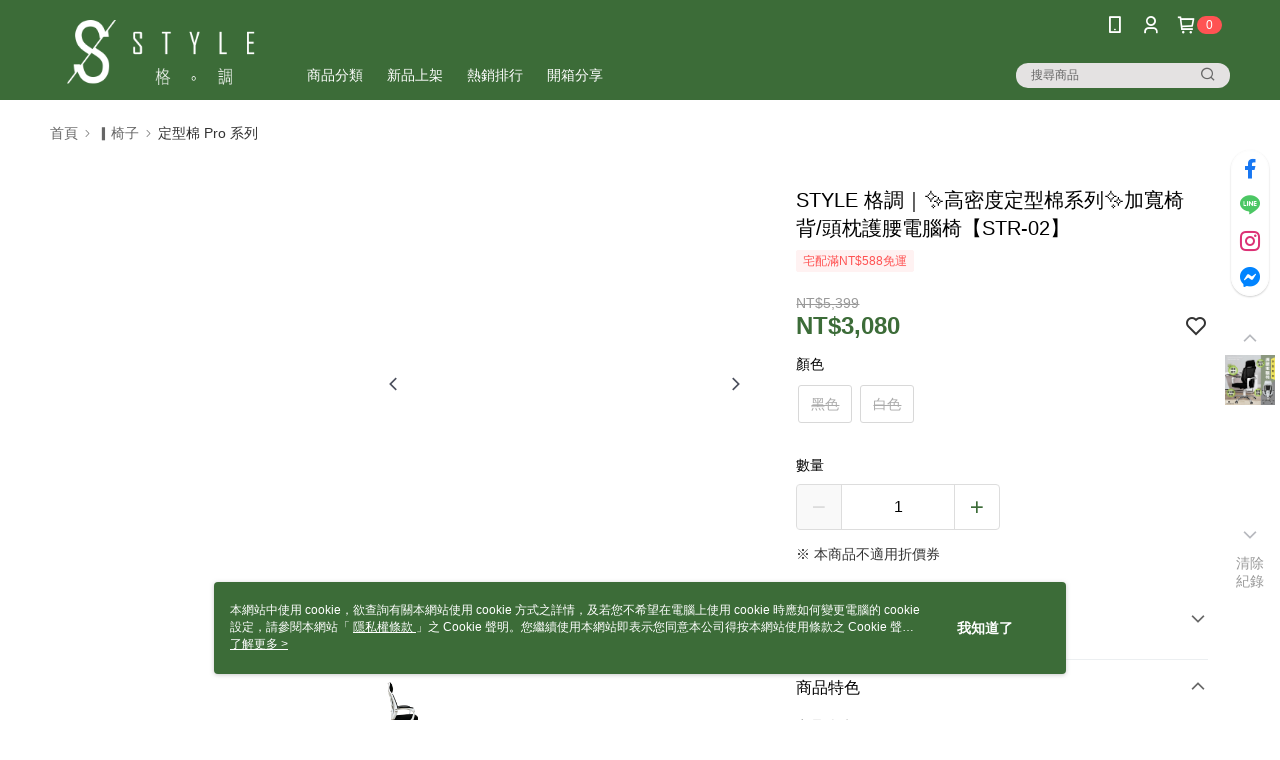

--- FILE ---
content_type: text/css
request_url: https://cms-static.cdn.91app.com/theme/39967/css/cmsTheme_cb8f7156-3774-4cf2-b22d-32ed1f36d0fe_1766462871027.css?v=020190828
body_size: 343
content:
.cms-badge{color:#fff;background:#ff5353}.cms-header{background:#3c6c38}.cms-nav{color:#fff}.cms-logo{background-image:url(https://cms-static.cdn.91app.com/images/original/39967/dd2da91b-0bf6-4f43-be2d-6a7d53c44879-1714113371-t095bm7sif_d.png)}.cms-linkColor{color:#428bca !important}.cms-moneyColor{color:#3c6c38 !important}.cms-discountMoneyColor{color:#3c6c38 !important}.cms-primaryBtnBgColor{background-color:#3c6c38 !important}.cms-primaryBtnTextColor{color:#fff !important}.cms-secondBtnBgColor{background-color:#fff !important}.cms-secondBtnTextColor{color:#3c6c38 !important}.cms-secondBtnBorderColor{border-color:#3c6c38 !important}.cms-primaryHeartBtnBgColor{color:#ff5353 !important}.cms-secondHeartBtnBgColor{color:#333 !important}.cms-generalTagBgColor{background-color:#fff2f2 !important}.cms-generalTagTextColor{color:#ff5353 !important}.cms-emphasisTagBgColor{background-color:#ff5353 !important}.cms-emphasisTagTextColor{color:#fff !important}.cms-keyWordTagTextColor{color:#666 !important}.cms-moneyBgColor{background-color:#3c6c38 !important}.cms-moneyBorderColor{border-color:#3c6c38 !important}.cms-moneyOutlineColor{outline-color:#3c6c38 !important}#progressbar li.active:before{background-color:#3c6c38 !important;border-color:#3c6c38 !important}.cms-secondBtnBgColor:hover{background-color:#f7f7f7 !important}.cms-primaryBtnBgColor:hover{background-color:#366233 !important}.cms-primaryBtnBorderColor{border-color:#3c6c38 !important}.cms-primaryQtyBtnTextColor{color:#3c6c38 !important}.cms-tagBorderColor{border-color:#fff2f2 !important}.banner-discount-fee{color:#3c6c38 !important}.banner-add-to-cart{border-color:#3c6c38 !important;color:#3c6c38 !important}.cms-main-color{background-color:#3c6c38 !important}.cms-sub-color{color:#fff !important}